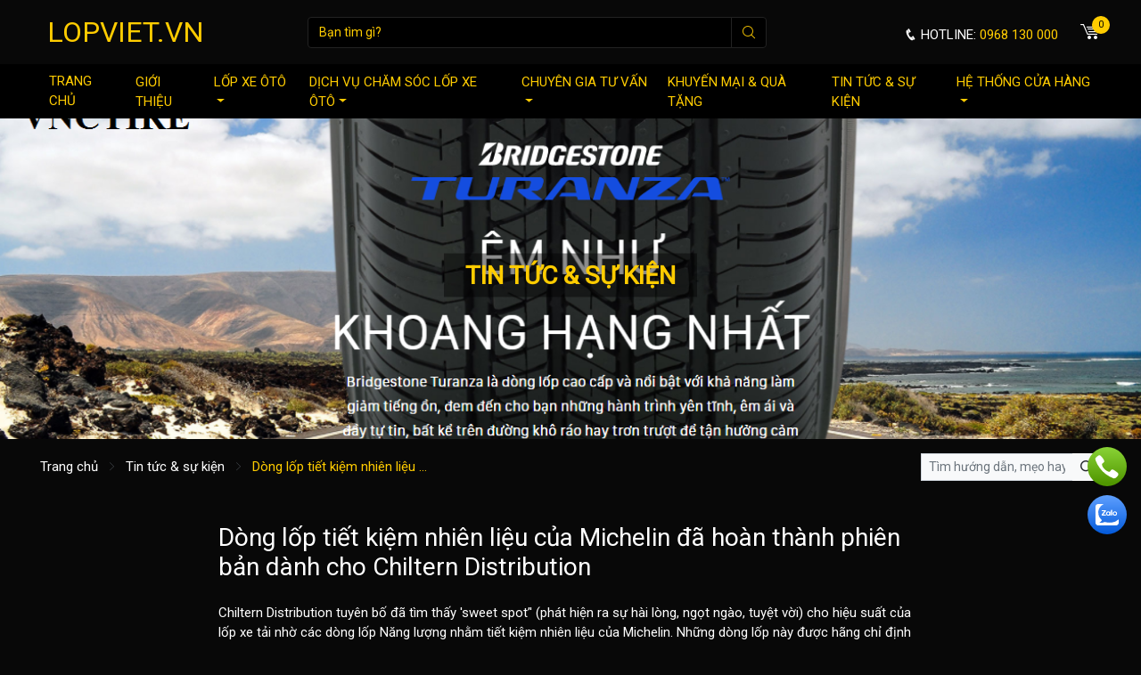

--- FILE ---
content_type: text/html; charset=UTF-8
request_url: https://lopviet.vn/tin-tuc/dong-lop-tiet-kiem-nhien-lieu-cua-michelin-da-hoan-thanh-phien-ban-danh-cho-chiltern-distribution.html
body_size: 8890
content:
<!DOCTYPE html> <html> <head>  <meta charset="utf-8">  <meta name="viewport" content="width=device-width, initial-scale=1, shrink-to-fit=no">  <meta name="description" content="Dòng lốp tiết kiệm nhiên liệu của Michelin đã hoàn thành phiên bản dành cho Chiltern Distribution">  <meta name="keywords" content="Dòng lốp tiết kiệm nhiên liệu của Michelin đã hoàn thành phiên bản dành cho Chiltern Distribution">  <meta name="robots" content="index,follow">  <meta name="author" content="LOPVIET.VN">  <meta name="copyright" content="LOPVIET.VN">  <meta property="fb:app_id" content="">  <meta property="og:type" content="website">  <meta property="og:image" content="/upload/hang-lop-xe-michelin.jpg?v=1.0.3">  <meta property="og:image:alt" content="Dòng lốp tiết kiệm nhiên liệu của Michelin đã hoàn thành phiên bản dành cho Chiltern Distribution">  <meta property="og:title" content="Dòng lốp tiết kiệm nhiên liệu của Michelin đã hoàn thành phiên bản dành cho Chiltern Distribution">  <meta property="og:url" content="https://lopviet.vn/tin-tuc/dong-lop-tiet-kiem-nhien-lieu-cua-michelin-da-hoan-thanh-phien-ban-danh-cho-chiltern-distribution.html">  <meta property="og:description" content="Dòng lốp tiết kiệm nhiên liệu của Michelin đã hoàn thành phiên bản dành cho Chiltern Distribution">  <title>Dòng lốp tiết kiệm nhiên liệu của Michelin đã hoàn thành phiên bản dành cho Chiltern Distribution</title>  <link type="image/x-icon" rel="shortcut icon" href="https://lopviet.vn/upload/anh-chuyen-gia-tu-van/unnamed.png?v=1.0.3">  <link rel="canonical" href="https://lopviet.vn/tin-tuc/dong-lop-tiet-kiem-nhien-lieu-cua-michelin-da-hoan-thanh-phien-ban-danh-cho-chiltern-distribution.html">  <link rel="alternate" href="https://lopviet.vn/tin-tuc/dong-lop-tiet-kiem-nhien-lieu-cua-michelin-da-hoan-thanh-phien-ban-danh-cho-chiltern-distribution.html" hreflang="vi" />  <link rel="alternate" type="application/rss+xml" title="LOPVIET.VN Feed" href="https://lopviet.vn/rss" />  <link rel="dns-prefetch" href="//fonts.googleapis.com">  <link rel="dns-prefetch" href="//www.google-analytics.com"/>  <link rel="dns-prefetch" href="//www.googletagmanager.com"/>  <link rel="preconnect" href="https://fonts.gstatic.com">  <link href="https://fonts.googleapis.com/css2?family=Big+Shoulders+Text:wght@700&display=swap" rel="stylesheet">  <link href="https://fonts.googleapis.com/css2?family=Open+Sans:wght@300;400&display=swap" rel="stylesheet">  <link href="https://fonts.googleapis.com/css2?family=Roboto&display=swap" rel="stylesheet">  <link rel="stylesheet" href="https://lopviet.vn/public/client/css/owl.carousel.min.css?v=1.0.3">  <link rel="stylesheet" href="https://lopviet.vn/public/client/css/icofont.min.css?v=1.0.3">  <link rel="stylesheet" href="https://lopviet.vn/public/client/css/bootstrap.min.css?v=1.0.3">  <link rel="stylesheet" href="https://lopviet.vn/public/client/minified/style.min.css?v=1.0.3">  <script src="https://lopviet.vn/public/client/js/jquery.js?v=1.0.3" type="text/javascript"></script>  <script src="https://lopviet.vn/public/client/js/bootstrap.bundle.min.js?v=1.0.3" type="text/javascript"></script>  <script type="text/javascript">      var base_url = 'https://lopviet.vn/';     </script>     <!-- Global site tag (gtag.js) - Google Analytics -->  <script async src="https://www.googletagmanager.com/gtag/js?id=G-3J12GFMN79"></script>  <script>    window.dataLayer = window.dataLayer || [];    function gtag(){dataLayer.push(arguments);}    gtag('js', new Date());      gtag('config', 'G-3J12GFMN79');  </script>  <script async src="https://pagead2.googlesyndication.com/pagead/js/adsbygoogle.js?client=ca-pub-6971954199942676"       crossorigin="anonymous"></script></head> <body> <div class="head">  <div class="topbar">  <div class="container">  <div class="row align-items-center">  <div class="col-xl-3 col-md-5 col-12">  <div class="logo text-xl-left text-center">  <a href="https://lopviet.vn/" title="LOPVIET.VN" class="nav-brand">  LOPVIET.VN </a>  <a href="#" title="Menu" class="navbar-menu text-decoration-none">  <span class="iconbar"></span>  <span class="iconbar"></span>  <span class="iconbar"></span>  </a>  </div>  </div>  <div class="col-xl-9 col-md-7 col-12 d-md-block d-none">  <div class="row align-items-md-center">  <div class="col-xl-7 col-md-4 col-12">  <div class="form-search" id="form-search-pc">  <div class="form-inline">  <div class="input-group">  <input type="text" name="key" class="form-control" value="" placeholder="Bạn tìm gì?">  <div class="input-group-append">  <button class="btn" type="button" data-object="#form-search-pc" data-parent=".form-filter" onclick="search(this);"><i class="icofont-search"></i></button>  </div>  </div>  </div>  </div>  </div>  <div class="col-xl-5 col-md-8 col-12 text-md-right">  <a href="tel:0968 130 000" title="Hotline" class="hotline">  <span class="txt"><i class="icofont-phone"></i> Hotline: </span>  <span class="number">0968 130 000</span>  </a>  <a href="/gio-hang" title="Giỏ hàng" class="shopping-cart">  <i class="icofont-cart-alt"></i>  <span class="cart-total-item">0</span>  </a>  </div>  </div>  </div>  </div>  </div>   </div>  <div class="clearfix"></div>  <nav class="navbar navbar-expand-xl navbar-custom">  <div class="container">  <div class="collapse navbar-collapse" id="navbarNav">  <div class="form-search" id="form-search-mobile">  <div class="input-group input-group-sm">  <input type="text" name="key" value="" class="form-control bg-white border-0" placeholder="Bạn muốn tìm gì?">  <div class="input-group-append">  <button class="btn bg-white btn-submit" type="button" data-object="#form-search-mobile" data-parent=".form-filter" onclick="search(this);">  <i class="icofont-search-1"></i>  </button>  </div>  </div>  </div>  <ul class="navbar-nav mx-auto"><li class="nav-item"><a href="/" class="nav-link" title="Trang chủ">Trang chủ</a></li><li class="nav-item"><a href="/thong-tin/gioi-thieu" class="nav-link" title="Giới thiệu">Giới thiệu</a></li><li class="nav-item dropdown"><a href="/lop-xe-o-to" class="nav-link" title="Lốp xe ôtô" data-toggle="dropdown">Lốp xe ôtô</a><ul class="dropdown-menu"><li class="dropdown"><a href="/hang-san-xuat" class="dropdown-item" title="Lốp xe ôtô theo thương hiệu" data-toggle="dropdown">Lốp xe ôtô theo thương hiệu</a><ul class="dropdown-menu"><li class="nav-item"><a href="/hang-san-xuat/lop-xe-oto-milestar" class="dropdown-item" title="Lốp xe ôtô Milestar">Lốp xe ôtô Milestar</a></li><li class="nav-item"><a href="/hang-san-xuat/lop-xe-oto-advenza" class="dropdown-item" title="Lốp xe ô tô ADVENZA">Lốp xe ô tô ADVENZA</a></li><li class="nav-item"><a href="/hang-san-xuat/lop-xe-oto-michelin" class="dropdown-item" title="Lốp xe ôtô Michelin">Lốp xe ôtô Michelin</a></li><li class="nav-item"><a href="/hang-san-xuat/lop-xe-oto-bridgestone" class="dropdown-item" title="Lốp xe ôtô Bridgestone">Lốp xe ôtô Bridgestone</a></li><li class="nav-item"><a href="/hang-san-xuat/lop-xe-oto-pirelli" class="dropdown-item" title="Lốp xe ôtô Pirelli">Lốp xe ôtô Pirelli</a></li><li class="nav-item"><a href="/hang-san-xuat/lop-xe-o-to-hankook" class="dropdown-item" title="Lốp xe ôtô Hankook">Lốp xe ôtô Hankook</a></li><li class="nav-item"><a href="/hang-san-xuat/lop-xe-oto-continental" class="dropdown-item" title="Lốp xe ôtô Continental">Lốp xe ôtô Continental</a></li><li class="nav-item"><a href="/hang-san-xuat/lop-xe-toyo" class="dropdown-item" title="Lốp xe ô tô Toyo">Lốp xe ô tô Toyo</a></li><li class="nav-item"><a href="/hang-san-xuat/lop-xe-kumho" class="dropdown-item" title="Lốp xe ô tô Kumho">Lốp xe ô tô Kumho</a></li><li class="nav-item"><a href="/hang-san-xuat/lop-xe-oto-yokohama" class="dropdown-item" title="Lốp xe ôtô Yokohama">Lốp xe ôtô Yokohama</a></li><li class="nav-item"><a href="/hang-san-xuat/lop-xe-o-to-falken" class="dropdown-item" title="Lốp xe ôtô Falken">Lốp xe ôtô Falken</a></li><li class="nav-item"><a href="/hang-san-xuat/lop-xe-oto-dunlop" class="dropdown-item" title="Lốp xe ôtô Dunlop">Lốp xe ôtô Dunlop</a></li><li class="nav-item"><a href="/hang-san-xuat/lop-xe-oto-sailun" class="dropdown-item" title="Lốp xe Ôtô Sailun">Lốp xe Ôtô Sailun</a></li><li class="nav-item"><a href="/hang-san-xuat/lop-xe-oto-goodyear" class="dropdown-item" title="Lốp xe ôtô Goodyear">Lốp xe ôtô Goodyear</a></li><li class="nav-item"><a href="/hang-san-xuat/lop-xe-tai-dstar" class="dropdown-item" title="Lốp xe tải Dstar">Lốp xe tải Dstar</a></li><li class="nav-item"><a href="/hang-san-xuat/lop-xe-deestone-thai-lan" class="dropdown-item" title="Lốp xe ô tô Deestone Thái Lan">Lốp xe ô tô Deestone Thái Lan</a></li><li class="nav-item"><a href="/hang-san-xuat/lop-xe-maxxis" class="dropdown-item" title="Lốp xe ô tô Maxxis">Lốp xe ô tô Maxxis</a></li><li class="nav-item"><a href="/hang-san-xuat/lop-xe-bfgoodrich" class="dropdown-item" title="Lốp xe ô tô Bfgoodrich">Lốp xe ô tô Bfgoodrich</a></li></ul></li><li class="dropdown"><a href="/hang-xe" class="dropdown-item" title="Lốp xe ôtô theo hãng xe" data-toggle="dropdown">Lốp xe ôtô theo hãng xe</a><ul class="dropdown-menu"><li class="nav-item"><a href="/hang-xe/lop-xe-oto-danh-cho-nissan" class="dropdown-item" title="Lốp xe ôtô dành cho Nissan">Lốp xe ôtô dành cho Nissan</a></li><li class="nav-item"><a href="/hang-xe/lop-xe-oto-danh-cho-ford" class="dropdown-item" title="Lốp xe ôtô dành cho Ford">Lốp xe ôtô dành cho Ford</a></li><li class="nav-item"><a href="/hang-xe/lop-xe-oto-danh-cho-land-rover" class="dropdown-item" title="Lốp xe ôtô dành cho Land Rover">Lốp xe ôtô dành cho Land Rover</a></li><li class="nav-item"><a href="/hang-xe/lop-xe-oto-danh-cho-bmw" class="dropdown-item" title="Lốp xe ôtô dành cho BMW">Lốp xe ôtô dành cho BMW</a></li><li class="nav-item"><a href="/hang-xe/lop-xe-oto-danh-cho-kia" class="dropdown-item" title="Lốp xe ôtô dành cho KIA">Lốp xe ôtô dành cho KIA</a></li><li class="nav-item"><a href="/hang-xe/lop-xe-oto-danh-cho-vinfast" class="dropdown-item" title="Lốp xe ôtô dành cho Vinfast">Lốp xe ôtô dành cho Vinfast</a></li><li class="nav-item"><a href="/hang-xe/lop-xe-oto-danh-cho-toyota" class="dropdown-item" title="Lốp xe ôtô dành cho Toyota">Lốp xe ôtô dành cho Toyota</a></li><li class="nav-item"><a href="/hang-xe/lop-xe-oto-danh-cho-chevrolet" class="dropdown-item" title="Lốp xe ôtô dành cho Chevrolet">Lốp xe ôtô dành cho Chevrolet</a></li><li class="nav-item"><a href="/hang-xe/lop-xe-oto-danh-cho-huyndai" class="dropdown-item" title="Lốp xe ôtô dành cho Hyundai">Lốp xe ôtô dành cho Hyundai</a></li><li class="nav-item"><a href="/hang-xe/lop-xe-oto-danh-cho-lexus" class="dropdown-item" title="Lốp xe ôtô dành cho Lexus">Lốp xe ôtô dành cho Lexus</a></li><li class="nav-item"><a href="/hang-xe/lop-xe-oto-danh-cho-isuzu" class="dropdown-item" title="Lốp xe ôtô dành cho Isuzu">Lốp xe ôtô dành cho Isuzu</a></li><li class="nav-item"><a href="/hang-xe/lop-xe-oto-danh-cho-mazda" class="dropdown-item" title="Lốp xe ôtô dành cho Mazda">Lốp xe ôtô dành cho Mazda</a></li><li class="nav-item"><a href="/hang-xe/lop-xe-oto-danh-cho-mercedes-benz" class="dropdown-item" title="Lốp xe ôtô dành cho Mercedes Benz">Lốp xe ôtô dành cho Mercedes Benz</a></li></ul></li><li class="dropdown"><a href="/san-pham" class="dropdown-item" title="Lốp xe ôtô theo dòng xe" data-toggle="dropdown">Lốp xe ôtô theo dòng xe</a><ul class="dropdown-menu"><li class="nav-item"><a href="/lop-xe-hoi" class="dropdown-item" title="Lốp xe ôtô dành cho Xe hơi">Lốp xe ôtô dành cho Xe hơi</a></li><li class="nav-item"><a href="/lop-xe-du-lich" class="dropdown-item" title="Lốp xe ôtô dành cho Xe du lịch">Lốp xe ôtô dành cho Xe du lịch</a></li><li class="nav-item"><a href="/lop-xe-tai" class="dropdown-item" title="Lốp xe ôtô dành cho Xe tải">Lốp xe ôtô dành cho Xe tải</a></li><li class="nav-item"><a href="/lop-xe-buyt" class="dropdown-item" title="Lốp xe ôtô dành cho Xe buýt">Lốp xe ôtô dành cho Xe buýt</a></li></ul></li><li class="nav-item"><a href="/hang-san-xuat/bang-gia" class="dropdown-item" title="Bảng giá">Bảng giá</a></li></ul></li><li class="nav-item dropdown"><a href="/dich-vu" class="nav-link" title="Dịch vụ chăm sóc lốp xe ôtô" data-toggle="dropdown">Dịch vụ chăm sóc lốp xe ôtô</a><ul class="dropdown-menu"><li class="nav-item"><a href="/dich-vu/can-chinh-thuoc-lai-do-chum-banh-xe-o-to" class="dropdown-item" title="Cân chỉnh thước lái, độ chụm bánh">Cân chỉnh thước lái, độ chụm bánh</a></li><li class="nav-item"><a href="/dich-vu/can-bang-dong-lop-xe-oto.html" class="dropdown-item" title="Cân bằng động lốp xe ô tô">Cân bằng động lốp xe ô tô</a></li><li class="nav-item"><a href="/dich-vu/tu-van-ve-thay-lop-o-to-moi" class="dropdown-item" title="Tư vấn về lốp ôtô, thay lốp xe ô tô, thay vỏ xe ô tô mới">Tư vấn về lốp ôtô, thay lốp xe ô tô, thay vỏ xe ô tô mới</a></li><li class="nav-item"><a href="/dich-vu/thay-dau-loc-dau-cho-xe-o-to" class="dropdown-item" title="Thay dầu, lọc dầu cho xe ô tô">Thay dầu, lọc dầu cho xe ô tô</a></li><li class="nav-item"><a href="/dich-vu/cuu-ho-lop-xe-o-to-tai-nha.html" class="dropdown-item" title="Cứu hộ lốp xe ô tô tại nhà">Cứu hộ lốp xe ô tô tại nhà</a></li><li class="nav-item"><a href="/dich-vu/nan-chinh-phuc-hoi-lazang.html" class="dropdown-item" title="Nắn chỉnh, phục hồi Lazang">Nắn chỉnh, phục hồi Lazang</a></li><li class="nav-item"><a href="/dich-vu/va-lop-oto-tai-gara-va-luu-dong.html" class="dropdown-item" title="Vá lốp ôtô tại Gara và lưu động">Vá lốp ôtô tại Gara và lưu động</a></li><li class="nav-item"><a href="/dich-vu/dich-vu-ve-he-thong-phanh-o-to" class="dropdown-item" title="Dịch vụ về hệ thống phanh ô tô">Dịch vụ về hệ thống phanh ô tô</a></li><li class="nav-item"><a href="/dich-vu/bom-khi-nito-vao-lop-o-to.html" class="dropdown-item" title="Bơm khí nitơ vào lốp ô tô">Bơm khí nitơ vào lốp ô tô</a></li></ul></li><li class="nav-item dropdown"><a href="/tin-tuc/chuyen-gia-tu-van" class="nav-link" title="Chuyên gia tư vấn" data-toggle="dropdown">Chuyên gia tư vấn</a><ul class="dropdown-menu"><li class="nav-item"><a href="/tin-tuc/hoi-va-dap-voi-chuyen-gia" class="dropdown-item" title="Hỏi và đáp với chuyên gia">Hỏi và đáp với chuyên gia</a></li><li class="nav-item"><a href="/tin-tuc/bai-viet-tu-chuyen-gia" class="dropdown-item" title="Bài viết từ chuyên gia">Bài viết từ chuyên gia</a></li><li class="nav-item"><a href="/tin-tuc/video-tu-van-gioi-thieu" class="dropdown-item" title="Video tư vấn, giới thiệu">Video tư vấn, giới thiệu</a></li></ul></li><li class="nav-item"><a href="/tin-tuc/tin-khuyen-mai-hot.html" class="nav-link" title="Khuyến mại & quà tặng">Khuyến mại & quà tặng</a></li><li class="nav-item"><a href="/tin-tuc/tin-tuc-su-kien" class="nav-link" title="Tin tức & sự kiện">Tin tức & sự kiện</a></li><li class="nav-item dropdown"><a href="/lien-he" class="nav-link" title="Hệ thống cửa hàng" data-toggle="dropdown">Hệ thống cửa hàng</a><ul class="dropdown-menu"><li class="nav-item"><a href="/tin-tuc/he-thong-cua-hang-cua-lopviet-vn-tai-ha-noi.html" class="dropdown-item" title="Tại Hà Nội" target="_blank">Tại Hà Nội</a></li><li class="nav-item"><a href="/tin-tuc/he-thong-cua-hang-cua-lopviet-vn-tai-tp-ho-chi-minh.html" class="dropdown-item" title="Tại TP Hồ Chí Minh" target="_blank">Tại TP Hồ Chí Minh</a></li><li class="nav-item"><a href="/tai-mien-trung" class="dropdown-item" title="Tại Miền Trung" target="_blank">Tại Miền Trung</a></li></ul></li></ul> </div>  </div>  </nav> </div> <div class="clearfix"></div><div class="cover mb-sm-2 mb-0" style="background-image: url('https://lopviet.vn/upload/banner/vnctire11.png?v=1.0.3');">  <div class="caption">  <div class="container text-center">  <h2 class="title">  Tin tức & sự kiện </h2>   </div>  </div> </div> <div class="clearfix"></div> <div class="container">  <div class="row align-items-lg-center mb-lg-4 mb-0">  <div class="col-xl-7 d-xl-block d-none">  <nav aria-label="breadcrumb">  <ol class="breadcrumb">  <li class="breadcrumb-item">  <a href="https://lopviet.vn/" title="Trang chủ">  Trang chủ  </a>  </li>  <li class="breadcrumb-item"><a href="https://lopviet.vn/tin-tuc/tin-tuc-su-kien" title="Tin tức & sự kiện">Tin tức & sự kiện</a></li> <li class="breadcrumb-item active">Dòng lốp tiết kiệm nhiên liệu ...</li> </ol>  </nav>  </div>  <div class="col-xl-5 col-12 py-xl-0 py-4">  <div class="form-search-blog" id="form-search-blog">  <form action="" method="" onsubmit="return false;" class="form-inline justify-content-xl-end justify-content-center">  <div class="input-group input-group-sm">  <input type="hidden" name="current-url" value="https://lopviet.vn/tin-tuc/tin-tuc-su-kien">  <input type="text" class="form-control bg-light" name="key" value="" placeholder="Tìm hướng dẫn, mẹo hay, câu hỏi, sản phẩm?">  <div class="input-group-append">  <button class="btn btn-light rounded-0" data-parent="#form-search-blog" onclick="form_search_blog(this);" type="button"><i class="icofont-search-1"></i></button>  </div>  </div>  </form>  </div>  </div>  </div>  <div class="row">  <div class="col-sm-2 col-12"></div>  <div class="col-sm-8 col-12">  <h1 class="page-title text py-3">  Dòng lốp tiết kiệm nhiên liệu của Michelin đã hoàn thành phiên bản dành cho Chiltern Distribution </h1>  <div class="post-body">  <p>Chiltern Distribution tuyên bố đã tìm thấy 'sweet spot’' (phát hiện ra sự hài lòng, ngọt ngào, tuyệt vời) cho hiệu suất của lốp xe tải nhờ các dòng lốp Năng lượng nhằm tiết kiệm nhiên liệu của Michelin. Những dòng lốp này được hãng chỉ định là thiết bị đầu tiên trên 19 xe tải được đi vào hoạt động trong năm ngoái.</p>    <p>Đây là dòng lốp có lực cản thấp nhất trên các dòng sản phẩm hiện nay của hãng. Sau một thời gian sử dụng và trải nghiệm, sản phẩm này đã đem lại những kết quả hơn sự mong chờ đó chính là tất cả các loại xe đều liên tục có vòng quay lốp hơn 10mpg ở mức 44 tấn, và một số thậm chí còn vượt quá 11mpg ở trọng lượng tối đa.</p>    <p>Công ty đã tối ưu hóa mọi phần đặc điểm kỹ thuật của xe trước khi đặt hàng, phân tách giữa Volvo và Scania. Điều này bao gồm việc lựa chọn lốp 315/70 R22.5 MICHELIN X Line Energy Z2 và D2 ​​cho Volvo FH 460 với các đơn vị máy kéo I-Save, và phụ kiện MICHELIN X Multi Energy Z và D cho các đơn vị máy kéo Scania S 500 - tăng cường hiệu suất nhiên liệu và giảm điểm VECTO của mỗi xe tải.</p>    <p><img alt="" src="/upload/hang-lop-xe-michelin.jpg?v=1.0.3" style="width: 800px; height: 534px;" /></p>    <p>Brian Sagaseta, Giám đốc Điều hành Chiltern Distribution, cho biết: “Michelin luôn là sản phẩm mà chúng tôi luôn hướng tới nhờ vào việc chăm sóc khách hàng, đồ bền và độ tin cậy. Gần đây hơn, bằng cách lựa chọn các thế hệ lốp tiết kiệm nhiên liệu mới nhất, chúng tôi cũng đang đạt được hiệu suất tuyệt vời và số dặm trên mỗi gallon.</p>    <p>“Điều quan trọng là phải lắp đúng lốp xe với đúng xe tải; bởi vì nếu bạn không làm vậy, thì bạn sẽ không bao giờ khai thác được tiềm năng nhiên liệu tối đa của một chiếc xe. Như dữ liệu của chúng tôi đã chứng minh, sự lựa chọn lốp xe của chúng tôi đang giúp chúng tôi tiết kiệm tiền và giảm lượng khí thải CO2 ra môi trường . Đó là một tình huống đôi bên cùng có lợi ”.</p>    <p>Lốp MICHELIN X Line Energy Z2 và D2 ​​đều được xếp hạng A về hiệu quả sử dụng nhiên liệu - khiến chúng trở thành lốp xe tải Michelin tiết kiệm nhiên liệu hàng đầu trên thị trường và hoàn hảo cho việc vận chuyển đường dài với tốc độ trung bình cao bền vững. Điểm cốt lõi giúp cho khả năng tiết kiệm chi phí nhiên liệu của họ là tỷ lệ silica cao được sử dụng trong cao su gai lốp, cho phép Michelin đẩy lùi các giới hạn của lực cản lăn mà không ảnh hưởng đến tuổi thọ của lốp.</p>    <p>Lốp MICHELIN X Multi Energy được xếp hạng B về hiệu quả sử dụng nhiên liệu và được thiết kế để tiết kiệm nhiên liệu và giảm tác động đến môi trường trong các hoạt động chủ yếu ở khu vực. Là một phần của dòng sản phẩm X Multi rộng lớn hơn, chúng đủ điều kiện nhận bảo hành lốp do tai nạn miễn phí của Michelin, mang đến sự cam đoan rằng khoản đầu tư của khách hàng được bảo vệ trong trường hợp hư hỏng do tai nạn trước khi mỗi lốp bị mòn 50%.</p>    <p>Sagaseta cho biết thêm: “Cả hai dòng sản phẩm tiết kiệm nhiên liệu của Michelin đều mang lại cho chúng tôi về mọi mặt - và điều đó ngày càng quan trọng do giá dầu diesel ngày càng tăng và sự tập trung của chúng tôi vào tính bền vững và giảm lượng khí thải carbon”.</p>    <p>So sánh X Line Energy-shod Volvos mới với các mẫu cũ mà công ty đã thay thế trong điều kiện chạy bằng lốp tiêu chuẩn của khu vực, Sagaseta đã xác định được sự khác biệt về hiệu suất nhiên liệu khoảng 1,85mpg. Đối với một chiếc xe chạy trung bình 140.000 km mỗi năm, tức là tiết kiệm được khoảng 7.000 đến 7.200 lít nhiên liệu.</p>    <p>Chiltern Distribution hiện có trụ sở tại Peterborough điều hành một đội xe tải gồm 54 chiếc, những chiếc xe này luôn được được kiểm soát nhiệt độ trong lĩnh vực thực phẩm và dược phẩm.</p>   </div>  <div class="post-related mb-3">  <p class="font-weight-bold">  Bài viết liên quan  </p>  <p>  <a href="https://lopviet.vn/tin-tuc/thay-lop-xe-dung-cach-90-bac-tai-quen-lam-dieu-nay.html" title="THAY LỐP XE ĐÚNG CÁCH, 90% BÁC TÀI QUÊN LÀM ĐIỀU NÀY!">  <i class="icofont-thin-double-right"></i>  THAY LỐP XE ĐÚNG CÁCH, 90% BÁC TÀI QUÊN LÀM ĐIỀU NÀY! </a>  </p>  <p>  <a href="https://lopviet.vn/tin-tuc/9-thoi-quen-chet-nguoi-cua-tai-xe-o-to-viet-va-muc-phat-moi-nhat-2021.html" title="9 thói quen chết người của tài xế ô tô Việt và mức phạt mới nhất 2021">  <i class="icofont-thin-double-right"></i>  9 thói quen chết người của tài xế ô tô Việt và mức phạt mới nhất 2021 </a>  </p>  <p>  <a href="https://lopviet.vn/tin-tuc/8-phu-kien-o-to-co-the-gay-nguy-hiem-ma-nhieu-tai-xe-khong-biet.html" title="8 phụ kiện ô tô có thể gây nguy hiểm mà nhiều tài xế không biết">  <i class="icofont-thin-double-right"></i>  8 phụ kiện ô tô có thể gây nguy hiểm mà nhiều tài xế không biết </a>  </p>  <p>  <a href="https://lopviet.vn/tin-tuc/7-cach-giup-tinh-tao-khi-lai-xe-duong-dai.html" title="7 cách giúp tỉnh táo khi lái xe đường dài">  <i class="icofont-thin-double-right"></i>  7 cách giúp tỉnh táo khi lái xe đường dài </a>  </p>  <p>  <a href="https://lopviet.vn/tin-tuc/quy-dinh-ve-thay-lop-xe-o-to.html" title="Quy định về thay lốp xe ô tô">  <i class="icofont-thin-double-right"></i>  Quy định về thay lốp xe ô tô </a>  </p>  <p>  <a href="https://lopviet.vn/tin-tuc/gia-xe-o-to-4-cho-thay-lop-o-to-bao-nhieu-tien-bang-gia-lop-xe-o-to-2023.html" title="Giá xe ô tô 4 chỗ - thay lốp ô tô bao nhiêu tiền? Bảng giá lốp xe ô tô 2023">  <i class="icofont-thin-double-right"></i>  Giá xe ô tô 4 chỗ - thay lốp ô tô bao nhiêu tiền? Bảng giá lốp xe ô tô 2023 </a>  </p>  <p>  <a href="https://lopviet.vn/tin-tuc/su-dung-dau-nhot-cua-o-to-cho-xe-may-co-hai-gi-khong.html" title="Sử dụng dầu nhớt của ô tô cho xe máy có hại gì không?">  <i class="icofont-thin-double-right"></i>  Sử dụng dầu nhớt của ô tô cho xe máy có hại gì không? </a>  </p>  <p>  <a href="https://lopviet.vn/tin-tuc/uu-diem-cua-cac-dong-xe-kia-tai-viet-nam.html" title="Ưu điểm của các dòng xe Kia tại Việt Nam">  <i class="icofont-thin-double-right"></i>  Ưu điểm của các dòng xe Kia tại Việt Nam </a>  </p>  </div>  <div class="clearfix"></div>  <div class="d-block mb-3 text-right">  <div id="fb-root"></div>  <script async defer crossorigin="anonymous" src="https://connect.facebook.net/vi_VN/sdk.js#xfbml=1&version=v4.0&autoLogAppEvents=1"></script>  <div class="fb-like" data-href="https://lopviet.vn/tin-tuc/dong-lop-tiet-kiem-nhien-lieu-cua-michelin-da-hoan-thanh-phien-ban-danh-cho-chiltern-distribution.html" data-width="100" data-layout="button_count" data-action="like" data-size="small" data-show-faces="true" data-share="true"></div>  </div>  <div class="clearfix"></div>  <div class="d-block py-3">  <div class="text-white font-weight-bold h5 text-uppercase mb-3">  Bài viết khác  </div>  <div class="card-deck">  <div class="card mb-3">  <a href="https://lopviet.vn/tin-tuc/byd-sealion-6-den-tien-giang-khach-hang-hao-huc-trai-nghiem.html" title="BYD Sealion 6 “đến” Tiền Giang, khách hàng háo hức trải nghiệm">  <img src="https://lopviet.vn/upload/byd.jpg?v=1.0.3" class="card-img-top" alt="BYD Sealion 6 “đến” Tiền Giang, khách hàng háo hức trải nghiệm">  </a>  <div class="card-body">  <div class="card-title">  <a href="https://lopviet.vn/tin-tuc/byd-sealion-6-den-tien-giang-khach-hang-hao-huc-trai-nghiem.html" title="BYD Sealion 6 “đến” Tiền Giang, khách hàng háo hức trải nghiệm" class="text-dark font-ibm font-weight-bold">  BYD Sealion 6 “đến” Tiền Giang, khách hàng háo hức trải nghiệm </a>  </div>  </div>  </div>  <div class="card mb-3">  <a href="https://lopviet.vn/tin-tuc/vinfast-giao-400-xe-vf-3-cho-khach-hang-va-dai-ly-tai-indonesia.html" title="VinFast giao 400 xe VF 3 cho khách hàng và đại lý tại Indonesia">  <img src="https://lopviet.vn/upload/vinfast-giao-400-xe-vf-3-cho-khach-hang-va-dai-ly-tai-indonesia.jpg?v=1.0.3" class="card-img-top" alt="VinFast giao 400 xe VF 3 cho khách hàng và đại lý tại Indonesia">  </a>  <div class="card-body">  <div class="card-title">  <a href="https://lopviet.vn/tin-tuc/vinfast-giao-400-xe-vf-3-cho-khach-hang-va-dai-ly-tai-indonesia.html" title="VinFast giao 400 xe VF 3 cho khách hàng và đại lý tại Indonesia" class="text-dark font-ibm font-weight-bold">  VinFast giao 400 xe VF 3 cho khách hàng và đại lý tại Indonesia </a>  </div>  </div>  </div>  <div class="card mb-3">  <a href="https://lopviet.vn/tin-tuc/yamaha-135lc-fi-2025-ve-viet-nam-ham-nong-phan-khuc-xe-so-the-thao.html" title="Yamaha 135LC Fi 2025 về Việt Nam, “hâm nóng” phân khúc xe số thể thao">  <img src="https://lopviet.vn/upload/yamaha-135lc-fi-2025.jpg?v=1.0.3" class="card-img-top" alt="Yamaha 135LC Fi 2025 về Việt Nam, “hâm nóng” phân khúc xe số thể thao">  </a>  <div class="card-body">  <div class="card-title">  <a href="https://lopviet.vn/tin-tuc/yamaha-135lc-fi-2025-ve-viet-nam-ham-nong-phan-khuc-xe-so-the-thao.html" title="Yamaha 135LC Fi 2025 về Việt Nam, “hâm nóng” phân khúc xe số thể thao" class="text-dark font-ibm font-weight-bold">  Yamaha 135LC Fi 2025 về Việt Nam, “hâm nóng” phân khúc xe số thể thao </a>  </div>  </div>  </div>  </div>  </div>  </div>  <div class="col-sm-2 col-12"></div>  </div> </div> <div class="modal fade" id="qa-submit" tabindex="-1">  <div class="modal-dialog">  <div class="modal-content">  <div class="modal-header">  <h5 class="modal-title">Đặt câu hỏi | LOPVIET.VN</h5>  <button type="button" class="close" data-dismiss="modal" aria-label="Close">            <span aria-hidden="true">&times;</span>          </button>  </div>  <div class="modal-body" id="contact-form">  <p class="text-muted">Hãy nhập nội dung thắc mắc/câu hỏi của bạn vào phần dưới đây:</p>  <form action="" method="post">  <input type="hidden" value="https://lopviet.vn/gui-cau-hoi" name="url-request">  <input type="hidden" value="Hỏi đáp mới" name="title">  <div class="row">  <div class="col-12">  <div class="form-group">  <input type="text" name="fullname" placeholder="Họ và tên..." class="form-control form-control-sm">  </div>  <div class="form-group">  <input type="number" name="phone" placeholder="Số điện thooại..." class="form-control form-control-sm">  </div>  <div class="form-group">  <input type="email" name="email" placeholder="Email (nếu có)..." class="form-control form-control-sm">  </div>  </div>  <div class="col-12">  <div class="form-group">  <textarea rows="5" class="form-control" name="request" placeholder="Nội dung"></textarea>  </div>  </div>  </div>  <p class="text-center">  <button class="btn btn-warning btn-submit text-s" type="button" onclick="qa_submit(this);">  Gửi câu hỏi  </button>  </p>  </form>  </div>  </div>  </div> </div><div class="clearfix"></div> <hr> <div class="footer">  <div class="footer-top">  <div class="container">  <div class="row">  <div class="col-md-5 col-12">  <div class="cols-title">  Liên hệ   </div>  <div class="footer-contact-info"><p><strong>Lopviet.vn&nbsp;- Đơn vị hàng đầu phân phối các sản phẩm <a href="https://lopviet.vn/lop-xe-o-to" title="Lốp xe ô tô">Lốp xe ô tô</a> tại Việt Nam - Thương hiệu khẳng định từ chất lượng sản phẩm và&nbsp;dịch vụ - đơn vị sở hữu: CÔNG TY TNHH VNC</strong></p>    <p>Liên hệ mua hàng, đăng ký đại lý của LOPVIET.VN qua&nbsp;Hotline: <a href="tel:0968130000">0968130000</a></p>    <p><i></i> Email : <a href="mailto:vnctire@gmail.com">vnctire@gmail.com</a></p>    <p>&nbsp;</p>  </div>  </div>  <div class="col-md-2 col-12">  <div class="cols-title">  Về chúng tôi </div>  <p>  <a href="/thong-tin/gioi-thieu" title="Giới thiệu" class="text-brand">  <i class="icofont-thin-right"></i>  Giới thiệu </a>  </p>  <p>  <a href="/thong-tin/huong-dan-thanh-toan" title="Hướng dẫn thanh toán" class="text-brand">  <i class="icofont-thin-right"></i>  Hướng dẫn thanh toán </a>  </p>  <p>  <a href="/thong-tin/chinh-sach-bao-hanh" title="Chính sách bảo hành" class="text-brand">  <i class="icofont-thin-right"></i>  Chính sách bảo hành </a>  </p>  <p>  <a href="/thong-tin/chinh-sach-bao-mat" title="Chính sách bảo mật" class="text-brand">  <i class="icofont-thin-right"></i>  Chính sách bảo mật </a>  </p>  <p>  <a href="/thong-tin/dieu-khoan-su-dung" title="Điều khoản sử dụng" class="text-brand">  <i class="icofont-thin-right"></i>  Điều khoản sử dụng </a>  </p>  </div>  <div class="col-md-2 col-12">  <div class="cols-title">  Xem thêm </div>  <p>  <a href="/lop-xe-hoi" title="Xe hơi" class="text-brand">  <i class="icofont-thin-right"></i>  Xe hơi </a>  </p>  <p>  <a href="/lop-xe-du-lich" title="Xe du lịch" class="text-brand">  <i class="icofont-thin-right"></i>  Xe du lịch </a>  </p>  <p>  <a href="/lop-xe-tai" title="Xe tải" class="text-brand">  <i class="icofont-thin-right"></i>  Xe tải </a>  </p>  <p>  <a href="/lop-xe-buyt" title="Xe buýt" class="text-brand">  <i class="icofont-thin-right"></i>  Xe buýt </a>  </p>  <p>  <a href="/tin-tuc/chuyen-gia-tu-van" title="Chuyên gia tư vấn" class="text-brand">  <i class="icofont-thin-right"></i>  Chuyên gia tư vấn </a>  </p>  </div>  <div class="col-md-3 col-12">  <div class="cols-title">  Chăm sóc khách hàng   </div>  <div class="mb-2 text-md-left text-center">  <span class="text-white">Hotline:</span>  <a href="tel:0968 130 000" title="Tổng đài bán hàng" class="text-danger font-weight-bold">0968 130 000</a>  </div>  <div class="mb-3 text-md-left text-center">  <span class="text-white">Khiếu nại &amp; góp ý:</span>  <a href="tel:0968 130 000" title="Khiếu nại & góp ý" class="text-danger font-weight-bold">0968 130 000</a>  </div>  <hr>  <div class="text-muted mb-2 small text-md-left text-center">Kết nối với chúng tôi</div>  <div class="follow d-block text-center">  <a href="#" tilte="Facebook" rel="nofollow" target="_blank"><i class="icofont-facebook"></i></a>  <a href="#" tilte="Youtube" rel="nofollow" target="_blank"><i class="icofont-youtube-play"></i></a>  <a href="#" tilte="Twitter" rel="nofollow" target="_blank"><i class="icofont-twitter"></i></a>  </div>  </div>  </div>  </div>  </div>  <div class="footer-bottom">  <div class="container">  <div class="text-brand text-center">  &copy; Bản quyền 2026 của LOPVIET.VN. All rights reserved.  </div>   </div>  </div> </div> <div class="mobile-action">  <div class="container">  <div class="text-center">  <a class="btn btn-customize" href="tel:0968 130 000" title="Hotline">Gọi điện</a>  <a class="btn btn-customize" href="//zalo.me/0968130000" title="Zalo" rel="nofollow" target="_blank">Chat zalo</a>  </div>  </div> </div> <div class="pc-action">  <a href="#" title="Hotline" data-toggle="modal" data-target="#callBackModal" >  <img alt="Hotline" src="https://lopviet.vn/public/client/images/svg/phone.svg?v=1.0.3">  </a>  <a href="//zalo.me/0968130000" title="Zalo" rel="nofollow" target="_blank">  <img alt="Zalo" src="https://lopviet.vn/public/client/images/svg/zalo.svg?v=1.0.3">  </a> </div> <div class="modal fade" id="callBackModal" tabindex="-1" role="dialog">  <div class="modal-dialog" role="document">  <div class="modal-content">  <div class="modal-header">  <button type="button" class="close" data-dismiss="modal">  <span aria-hidden="true">&times;</span>  </button>  </div>  <div class="modal-body" id="contact-form">  <div class="text-center font-weight-bold mb-3">  Vui lòng để lại số điện thoại<br>Chúng tôi sẽ gọi lại sau 5 phút  </div>  <form action="" method="get" onsubmit="return false;">  <input type="hidden" value="https://lopviet.vn/gui-lien-he.html" name="url-request">  <input type="hidden" value="https://lopviet.vn/hoan-thanh-lien-he.html" name="url-complete">  <input type="hidden" value="Đăng ký gọi lại" name="title">  <input type="hidden" value="" name="email">  <input type="hidden" value="https://lopviet.vn/tin-tuc/dong-lop-tiet-kiem-nhien-lieu-cua-michelin-da-hoan-thanh-phien-ban-danh-cho-chiltern-distribution.html" name="referrer">  <div class="form-group">  <input type="text" name="fullname" value="" class="form-control form-control-sm" placeholder="Tên của bạn...">  </div>  <div class="form-group">  <input type="number" name="phone" value="" class="form-control form-control-sm" placeholder="Số điện thoại...">  </div>  <div class="text-center mb-3">  <button class="btn btn-customize" type="button" onclick="contact(this);">  Yêu cầu gọi lại  </button>  </div>  </form>  <div class="text-center font-weight-bold mb-2">  Hoặc liên hệ hotline :   </div>  <div class="text-center font-weight-bold">  <a href="tel:0968 130 000" class="text-danger">  0968 130 000 </a>  </div>  </div>  </div>  </div> </div> <div class="overlay"></div> <div class="loading">  <div class="spinner-grow text-warning" role="status">  <span class="sr-only">Loading...</span>  </div> </div> <a href="#" title="" class="navbar-menu-close">  &times; </a> <script src="https://lopviet.vn/public/client/minified/lib.min.js?v=1.0.3" type="text/javascript"></script> <script src="https://lopviet.vn/public/client/js/fancybox.min.js?v=1.0.3" type="text/javascript"></script> <script src="https://lopviet.vn/public/client/js/owl.carousel.min.js?v=1.0.3" type="text/javascript"></script> <script src="https://lopviet.vn/public/client/js/lazyload.min.js?v=1.0.3" type="text/javascript"></script> <script src="https://lopviet.vn/public/client/js/jquery.barrating.min.js?v=1.0.3" type="text/javascript"></script> <!-- Messenger Plugin chat Code -->      <div id="fb-root"></div>        <script>          window.fbAsyncInit = function() {            FB.init({              xfbml            : true,              version          : 'v10.0'            });          };            (function(d, s, id) {            var js, fjs = d.getElementsByTagName(s)[0];            if (d.getElementById(id)) return;            js = d.createElement(s); js.id = id;            js.src = 'https://connect.facebook.net/vi_VN/sdk/xfbml.customerchat.js';            fjs.parentNode.insertBefore(js, fjs);          }(document, 'script', 'facebook-jssdk'));        </script>          <!-- Your Plugin chat code -->        <div class="fb-customerchat"          attribution="page_inbox"          page_id="101613062081419">        </div></body> </html>

--- FILE ---
content_type: text/html; charset=utf-8
request_url: https://www.google.com/recaptcha/api2/aframe
body_size: 267
content:
<!DOCTYPE HTML><html><head><meta http-equiv="content-type" content="text/html; charset=UTF-8"></head><body><script nonce="R5jtcrRdOGktd-Wp9MaPWg">/** Anti-fraud and anti-abuse applications only. See google.com/recaptcha */ try{var clients={'sodar':'https://pagead2.googlesyndication.com/pagead/sodar?'};window.addEventListener("message",function(a){try{if(a.source===window.parent){var b=JSON.parse(a.data);var c=clients[b['id']];if(c){var d=document.createElement('img');d.src=c+b['params']+'&rc='+(localStorage.getItem("rc::a")?sessionStorage.getItem("rc::b"):"");window.document.body.appendChild(d);sessionStorage.setItem("rc::e",parseInt(sessionStorage.getItem("rc::e")||0)+1);localStorage.setItem("rc::h",'1769027625713');}}}catch(b){}});window.parent.postMessage("_grecaptcha_ready", "*");}catch(b){}</script></body></html>